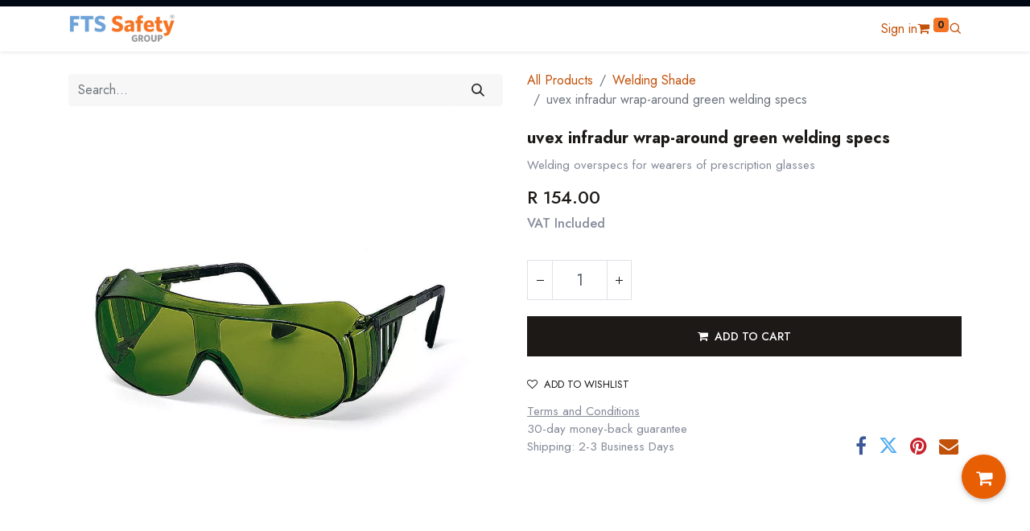

--- FILE ---
content_type: text/html; charset=utf-8
request_url: https://ftssafety.co.za/shop/9162044-uvex-infradur-wrap-around-green-welding-specs-53398?category=49
body_size: 14063
content:

        

    
<!DOCTYPE html>
        
        
<html lang="en-US" data-website-id="1" data-main-object="product.template(53398,)" data-add2cart-redirect="1">
    <head>
        <meta charset="utf-8"/>
        <meta http-equiv="X-UA-Compatible" content="IE=edge,chrome=1"/>
        <meta name="viewport" content="width=device-width, initial-scale=1"/>
        <meta name="generator" content="Odoo"/>
        <meta name="description" content="Shop the Uvex Infradur Wrap-Around Green Spectacle with FTS Safety. Same day collection or dispatch on stock items. Delivery throughout South Africa"/>
        <meta name="keywords" content="uvex infradur, wrap-around green spectacle, safety spec, green shade"/>
            
        <meta property="og:type" content="website"/>
        <meta property="og:title" content="uvex infradur wrap-around green welding specs from FTS Safety"/>
        <meta property="og:site_name" content="FTS Safety"/>
        <meta property="og:url" content="https://ftssafety.co.za/shop/9162044-uvex-infradur-wrap-around-green-welding-specs-53398"/>
        <meta property="og:image" content="https://ftssafety.co.za/web/image/product.product/40274/image_1024/%5B9162044%5D%20uvex%20infradur%20wrap-around%20green%20welding%20specs?unique=5923f47"/>
        <meta property="og:description" content="Shop the Uvex Infradur Wrap-Around Green Spectacle with FTS Safety. Same day collection or dispatch on stock items. Delivery throughout South Africa"/>
            
        <meta name="twitter:card" content="summary_large_image"/>
        <meta name="twitter:title" content="uvex infradur wrap-around green welding specs from FTS Safety"/>
        <meta name="twitter:image" content="https://ftssafety.co.za/web/image/product.product/40274/image_1024/%5B9162044%5D%20uvex%20infradur%20wrap-around%20green%20welding%20specs?unique=5923f47"/>
        <meta name="twitter:description" content="Shop the Uvex Infradur Wrap-Around Green Spectacle with FTS Safety. Same day collection or dispatch on stock items. Delivery throughout South Africa"/>
        
        <link rel="canonical" href="https://ftssafety.co.za/shop/9162044-uvex-infradur-wrap-around-green-welding-specs-53398"/>
        
        <link rel="preconnect" href="https://fonts.gstatic.com/" crossorigin=""/>
        <title>uvex infradur wrap-around green welding specs from FTS Safety</title>
        <link type="image/x-icon" rel="shortcut icon" href="/web/image/website/1/favicon?unique=5552c42"/>
        <link rel="preload" href="/web/static/src/libs/fontawesome/fonts/fontawesome-webfont.woff2?v=4.7.0" as="font" crossorigin=""/>
        <link type="text/css" rel="stylesheet" href="/web/assets/2096977-b0d9ac2/1/web.assets_frontend.min.css" data-asset-bundle="web.assets_frontend" data-asset-version="b0d9ac2"/>
        <script id="web.layout.odooscript" type="8b6d6166b3387ebdf991993a-text/javascript">
            var odoo = {
                csrf_token: "d239ec3546609f9983d07d89a51245ef7f6df424o1800545491",
                debug: "",
            };
        </script>
        <script type="8b6d6166b3387ebdf991993a-text/javascript">
            odoo.__session_info__ = {"is_admin": false, "is_system": false, "is_website_user": true, "user_id": false, "is_frontend": true, "profile_session": null, "profile_collectors": null, "profile_params": null, "show_effect": true, "bundle_params": {"lang": "en_US", "website_id": 1}, "translationURL": "/website/translations", "cache_hashes": {"translations": "380ac6d25567084ea6d61de1b5165272e7f49d4c"}, "geoip_country_code": "US", "geoip_phone_code": 1, "lang_url_code": "en"};
            if (!/(^|;\s)tz=/.test(document.cookie)) {
                const userTZ = Intl.DateTimeFormat().resolvedOptions().timeZone;
                document.cookie = `tz=${userTZ}; path=/`;
            }
        </script>
        <script defer="defer" type="8b6d6166b3387ebdf991993a-text/javascript" src="/web/assets/1617586-4a1963a/1/web.assets_frontend_minimal.min.js" data-asset-bundle="web.assets_frontend_minimal" data-asset-version="4a1963a"></script>
        <script defer="defer" type="8b6d6166b3387ebdf991993a-text/javascript" data-src="/web/assets/2096409-ef6cf74/1/web.assets_frontend_lazy.min.js" data-asset-bundle="web.assets_frontend_lazy" data-asset-version="ef6cf74"></script>
        
        <script defer data-domain="ftssafety.co.za" src="https://plausible.io/js/script.js" type="8b6d6166b3387ebdf991993a-text/javascript"></script><!-- Google tag (gtag.js) -->
<script async src="https://www.googletagmanager.com/gtag/js?id=G-D3ES3D6L3M" type="8b6d6166b3387ebdf991993a-text/javascript"></script>
<script type="8b6d6166b3387ebdf991993a-text/javascript">
  window.dataLayer = window.dataLayer || [];
  function gtag(){dataLayer.push(arguments);}
  gtag('js', new Date());

  gtag('config', 'G-D3ES3D6L3M');
</script>
    </head>
            
            <script type="8b6d6166b3387ebdf991993a-text/javascript">(function(w,d,s,l,i){w[l]=w[l]||[];w[l].push({'gtm.start':
                new Date().getTime(),event:'gtm.js'});var f=d.getElementsByTagName(s)[0],
                j=d.createElement(s),dl=l!='dataLayer'?'&l='+l:'';j.async=true;j.src=
                'https://www.googletagmanager.com/gtm.js?id='+i+dl;f.parentNode.insertBefore(j,f);
                })(window,document,'script','dataLayer','GTM-PFNTX6H');</script>
             
    <body>
        <div id="wrapwrap" class=" as_product_detail  as-product-detail   " data-pwa="0">
            
            <div class="offcanvas offcanvas-end header-search-offcanvas" tabindex="-1" id="header_search_header" aria-labelledby="header_search_header_label">
                <div class="offcanvas-header">
                    <h5 class="offcanvas-title" id="header_search_header_label"><i class="asi asi-search"></i> Search</h5>
                    <button type="button" class="btn-close text-reset" data-bs-dismiss="offcanvas" aria-label="Close"></button>
                </div>
                <div class="offcanvas-body">
    <form method="get" class="o_searchbar_form o_wait_lazy_js s_searchbar_input o_wsale_products_searchbar_form" action="/shop" data-snippet="s_searchbar_input">
            <div role="search" class="input-group  ">
        <input type="search" name="search" class="search-query form-control oe_search_box None" placeholder="Search..." value="" data-search-type="as_advance_search" data-limit="100" data-display-image="true" data-display-description="true" data-display-extra-link="true" data-display-detail="true" data-order-by="name asc"/>
        <button type="submit" aria-label="Search" title="Search" class="btn oe_search_button btn-primary">
            <i class="oi oi-search"></i>
        </button>
    </div>

            <input name="order" type="hidden" class="o_search_order_by" value="name asc"/>
            

        
        </form>
                </div>
            </div>
            <div class="mobile-header-12 d-lg-none">
                <ul class="nav">
                    
                    <li class="ht-home">
                        <a class="hm-icon" href="/">
                            <i class="asi asi-home"></i>
                        </a>
                    </li>
                    
                    <li class="ht-search">
                        <a class="hm-icon hm-icon-search" data-bs-toggle="offcanvas" href="#header_search_header" role="button" aria-controls="header_search_header">
                            <i class="asi asi-search"></i>
                        </a>
                    </li>
                    
                    <li class="ht-order">
                        <a class="hm-icon" href="/my/orders">
                            <i class="asi asi-package"></i>
                        </a>
                    </li>
        
            <li class="o_wsale_my_wish d-none  o_wsale_my_wish_hide_empty">
                <a href="/shop/wishlist" class="hm-icon hm-icon-wishlist">
                    <i class="fa fa-1x fa-heart"></i>
                    <sup class="my_wish_quantity o_animate_blink badge text-bg-primary">0</sup>
                </a>
            </li>
        
                    <li class=" o_no_autohide_item">
                <a href="/web/login" class="hm-icon hm-icon-user ">Sign in</a>
            </li>
                     
        
        
                </ul>
            </div>
                <header id="top" data-anchor="true" data-name="Header" class="  as-main-header o_hoverable_dropdown">
                    
            
            <div class="header-top oe_structure oe_structure_solo" id="as_header_option_12">
                <section class="s_text_block pt4 pb4 o_cc o_cc3" data-snippet="s_text_block" data-name="Text">
                    <div class="container">
                        <div class="row align-items-center">
                            <div class="col-lg d-none d-lg-block o_colored_level pb0">
                                <small>
                                    </small></div>
                            <div class="col-md-auto d-none d-md-flex me-auto ms-lg-auto o_colored_level">
                                
                            </div>
                            <div class="col-md-auto ms-auto ms-lg-0">
                                <div class="o_not_editable d-flex">
                                    
        <div class="o_pricelist_dropdown dropdown d-none">

            <a role="button" href="#" data-bs-toggle="dropdown" class="dropdown-toggle btn btn-light">
                FTS Safety Website Pricelist
            </a>
            <div class="dropdown-menu" role="menu">
            </div>
        </div>
                                    
                                </div>
                            </div>
                        </div>
                    </div>
                </section>
            </div>
            
            <nav data-name="Navbar" class="navbar navbar-expand-lg navbar-light o_colored_level o_cc  as-header-navbar shadow-sm">
                <div id="top_menu_container" class="container justify-content-start justify-content-lg-between">
                    <div class="hm-toggle d-lg-none">
                        
    <button type="button" data-bs-toggle="collapse" data-bs-target="#top_menu_collapse" class="navbar-toggler ms-auto">
<span class="navbar-toggler-icon o_not_editable"></span>
</button>
                    </div>

                    
    <a href="/" class="navbar-brand logo me-lg-4 mx-auto">
            
            <span role="img" aria-label="Logo of FTS Safety" title="FTS Safety"><img src="/web/image/website/1/logo/FTS%20Safety?unique=5552c42" class="img img-fluid" width="95" height="40" alt="FTS Safety" loading="lazy"/></span>
        </a>
    

                    
                    <div id="top_menu_collapse" class="collapse navbar-collapse order-last order-lg-0">
    <ul id="top_menu" class="nav navbar-nav o_menu_loading flex-grow-1">
        
                            
    <li class="nav-item">
                <a role="menuitem" href="/" style="background-color:;color:" class="nav-link ">
                    <span>Home</span>
                </a>
            </li>
    <li class="nav-item dropdown  position-static">
                <a data-bs-toggle="dropdown" href="#" class="nav-link dropdown-toggle o_mega_menu_toggle" style="background-color:;color:">
                    <span>Safety Products</span>
                </a>
                    <div data-name="Mega Menu" class="dropdown-menu o_mega_menu o_no_parent_editor dropdown-menu-start">

<section class="s_mega_menu_odoo_menu pt16 o_colored_level o_cc o_cc1" style="background-image: none;">
<div class="container">
<div class="row">
<div class="col-md-6 col-lg pt16 pb24 o_colored_level">
<h4 class="text-uppercase h5 fw-bold mt-0">Workwear</h4>
<div class="s_hr text-start pt4 pb16 text-o-color-3" data-name="Separator">
<hr class="w-100 mx-auto" style="border-top-width: 2px; border-top-style: solid;">
</div>
<nav class="nav flex-column">
<a href="/shop/category/workwear-7" class="nav-link px-0" data-name="Menu Item" data-bs-original-title="" title="">Conti Suits</a>
<a href="/shop/category/workwear-technical-workwear-9" class="nav-link px-0" data-name="Menu Item" data-bs-original-title="" title="">D59 Flame/Acid</a>
<a href="/shop/category/workwear-hi-viz-10" class="nav-link px-0" data-name="Menu Item" data-bs-original-title="" title="">Hi Viz</a>
<a href="/shop/category/workwear-premium-workwear-153" class="nav-link px-0" data-name="Menu Item" data-bs-original-title="" title="">Premium Workwear</a>
<a href="/shop/category/workwear-rainwear-13" class="nav-link px-0" data-name="Menu Item" data-bs-original-title="" title="">Rainwear</a> 
</nav>
</div>
<div class="col-md-6 col-lg pt16 pb24 o_colored_level">
<h4 class="text-uppercase h5 fw-bold mt-0">Footwear</h4>
<div class="s_hr text-start pt4 pb16 text-o-color-1" data-name="Separator">
<hr class="w-100 mx-auto" style="border-top-width: 2px; border-top-style: solid;">
</div>
<nav class="nav flex-column">
<a href="/shop/category/safety-footwear-safety-boots-4" class="nav-link px-0" data-name="Menu Item" data-bs-original-title="" title="">Safety Boots</a>
<a href="/shop/category/safety-footwear-safety-shoes-3" class="nav-link px-0" data-name="Menu Item" data-bs-original-title="" title="">Safety Shoes</a>
<a href="/shop/category/safety-footwear-ladies-footwear-39" class="nav-link px-0" data-name="Menu Item" data-bs-original-title="" title="">Ladies Safety Boots</a><a href="/shop/category/safety-footwear-gumboots-5" class="nav-link px-0" data-name="Menu Item" data-bs-original-title="" title="">Gumboots</a>
</nav>
</div>
<div class="col-md-6 col-lg pt16 pb24 o_colored_level">
<h4 class="text-uppercase h5 fw-bold mt-0">PPE</h4>
<div class="s_hr text-start pt4 pb16 text-o-color-2" data-name="Separator">
<hr class="w-100 mx-auto" style="border-top-width: 2px; border-top-style: solid;">
</div>
<nav class="nav flex-column">
<a href="/shop/category/gloves-17" class="nav-link px-0" data-name="Menu Item" data-bs-original-title="" title="">Gloves</a>
<a href="/shop/category/eye-protection-23" class="nav-link px-0" data-name="Menu Item" data-bs-original-title="" title="">Eyewear</a>
<a href="/shop/category/hard-hats-28" class="nav-link px-0" data-name="Menu Item" data-bs-original-title="" title="">Hard Hats</a>
<a href="/shop/category/hearing-37" class="nav-link px-0" data-name="Menu Item" data-bs-original-title="" title="">Hearing</a>
<a href="/shop/category/respiratory-27" class="nav-link px-0" data-name="Menu Item" data-bs-original-title="" title="">Respiratory</a><a href="/shop/category/hazchem-159" class="nav-link px-0" data-name="Menu Item" data-bs-original-title="" title="">HazChem</a>
</nav>
</div>
<div class="col-md-6 col-lg pt16 pb24 o_colored_level">
<h4 class="text-uppercase h5 fw-bold mt-0">WoRKPLACE</h4>
<div class="s_hr text-start pt4 pb16 text-o-color-5" data-name="Separator">
<hr class="w-100 mx-auto" style="border-top-width: 2px; border-top-style: solid;">
</div>
<nav class="nav flex-column">
<a href="/shop/category/equipment-fall-arrest-35" class="nav-link px-0" data-name="Menu Item" data-bs-original-title="" title="">Fall Arrest</a>
<a href="/shop/category/equipment-signage-33" class="nav-link px-0" data-name="Menu Item" data-bs-original-title="" title="">Signage</a>
<a href="/shop/category/equipment-first-aid-31" class="nav-link px-0" data-name="Menu Item" data-bs-original-title="" title="">First Aid Boxes</a>
<a href="/shop/category/equipment-fire-extinguishers-30" class="nav-link px-0" data-name="Menu Item" data-bs-original-title="" title="">Fire Extinguishers</a>
</nav>
</div>
</div>
</div>
<div class="container-fluid border-top s_mega_menu_odoo_menu_footer">
<div class="row">
<div class="col-12 pt8 pb8 o_colored_level">
<div class="s_social_media o_not_editable text-center" data-snippet="s_social_media" data-name="Social Media" contenteditable="false">
<h5 class="s_social_media_title d-none" data-gramm="false" wt-ignore-input="true">Follow us</h5>
<a target="_blank" href="/website/social/facebook" class="s_social_media_facebook"><i class="fa rounded-circle shadow-sm fa-facebook o_editable_media"></i></a>
<a target="_blank" href="/website/social/linkedin" class="s_social_media_linkedin"><i class="fa rounded-circle shadow-sm fa-linkedin o_editable_media"></i></a>
<a target="_blank" href="/website/social/youtube" class="s_social_media_youtube"><i class="fa rounded-circle shadow-sm fa-youtube o_editable_media"></i></a>
<a target="_blank" href="/website/social/instagram" class="s_social_media_instagram"><i class="fa rounded-circle shadow-sm fa-instagram o_editable_media"></i></a>
</div>
</div>
</div>
</div>
</section></div>

            </li>
    <li class="nav-item dropdown  ">
                <a data-bs-toggle="dropdown" href="#" class="nav-link dropdown-toggle " style="background-color:;color:">
                    <span class="fa "></span>
                    <span>Safety Training</span>
                </a>
                    <ul class="dropdown-menu" role="menu">
    <li class="">
                <a role="menuitem" href="/safety-training/course-overview" style="background-color:;color:" class="dropdown-item ">
                    <span>All Courses</span>
                </a>
            </li>
    <li class="">
                <a role="menuitem" href="/event" style="background-color:;color:" class="dropdown-item ">
                    <span>Public Classes</span>
                </a>
            </li>
    <li class="">
                <a role="menuitem" href="https://ftssafety.co.za/safety-training/basic-first-aid-cpr-training" style="background-color:;color:" class="dropdown-item ">
                    <span>First Aid Courses</span>
                </a>
            </li>
    <li class="">
                <a role="menuitem" href="https://ftssafety.co.za/safety-training/she-representative-training-course" style="background-color:;color:" class="dropdown-item ">
                    <span>SHE Rep Course</span>
                </a>
            </li>
    <li class="">
                <a role="menuitem" href="https://ftssafety.co.za/safety-training/fire-prevention-training-course" style="background-color:;color:" class="dropdown-item ">
                    <span>Fire Prevention Course</span>
                </a>
            </li>
    <li class="">
                <a role="menuitem" href="/safety-training/working-at-heights-training-course" style="background-color:;color:" class="dropdown-item ">
                    <span>Working at Heights Course</span>
                </a>
            </li>
    <li class="">
                <a role="menuitem" href="/safety-training/scaffold-training" style="background-color:;color:" class="dropdown-item ">
                    <span>Scaffold Course</span>
                </a>
            </li>
    <li class="">
                <a role="menuitem" href="/safety-training/health-safety-legislation-training-course" style="background-color:;color:" class="dropdown-item ">
                    <span>Legal Liabilities Course</span>
                </a>
            </li>
    <li class="">
                <a role="menuitem" href="/safety-training/book-confined-spaces-training" style="background-color:;color:" class="dropdown-item ">
                    <span>Confined Spaces Course</span>
                </a>
            </li>
    <li class="">
                <a role="menuitem" href="/safety-training/incident-investigation-training-course" style="background-color:;color:" class="dropdown-item ">
                    <span>Incident Investigator Course</span>
                </a>
            </li>
    <li class="">
                <a role="menuitem" href="/safety-training/hazard-identification-and-risk-assessment-course" style="background-color:;color:" class="dropdown-item ">
                    <span>HIRA Course</span>
                </a>
            </li>
    <li class="">
                <a role="menuitem" href="/occupational-certificate-diesel-bowser-operator-course" style="background-color:;color:" class="dropdown-item ">
                    <span>Occupational Certificate: Diesel Bowser Operator Course</span>
                </a>
            </li>
    <li class="">
                <a role="menuitem" href="https://ftssafety.co.za/safety-training/rope-access-equipment-rigging" style="background-color:;color:" class="dropdown-item ">
                    <span>Rope Access Equipment &amp; Rigging  Training Course</span>
                </a>
            </li>
    <li class="">
                <a role="menuitem" href="https://ftssafety.co.za/safety-training/select-equipment-andrig-ropes-for-rope-accessprojects" style="background-color:;color:" class="dropdown-item ">
                    <span>Ropes for rope access projects Training Course</span>
                </a>
            </li>
    <li class="">
                <a role="menuitem" href="https://ftssafety.co.za/safety-training/conduct-advanced-grader-operations" style="background-color:;color:" class="dropdown-item ">
                    <span>Conduct Advanced Grader Operations Training Course</span>
                </a>
            </li>
                    </ul>

            </li>
    <li class="nav-item dropdown  ">
                <a data-bs-toggle="dropdown" href="#" class="nav-link dropdown-toggle " style="background-color:;color:">
                    <span>Safety Management</span>
                </a>
                    <ul class="dropdown-menu" role="menu">
    <li class="">
                <a role="menuitem" href="/safety-consulting/safety-management" style="background-color:;color:" class="dropdown-item ">
                    <span>Safety Management</span>
                </a>
            </li>
    <li class="">
                <a role="menuitem" href="/safety-consulting/safety-file-program" style="background-color:;color:" class="dropdown-item ">
                    <span>Safety File Program</span>
                </a>
            </li>
    <li class="">
                <a role="menuitem" href="/safety-file-deal" style="background-color:;color:" class="dropdown-item ">
                    <span>Safety File Deals</span>
                </a>
            </li>
    <li class="">
                <a role="menuitem" href="/safety-consulting/safety-file-software" style="background-color:;color:" class="dropdown-item ">
                    <span>Safety File Software</span>
                </a>
            </li>
    <li class="">
                <a role="menuitem" href="/safety-consulting/safety-officer-placements" style="background-color:;color:" class="dropdown-item ">
                    <span>Safety Officer Placement</span>
                </a>
            </li>
    <li class="">
                <a role="menuitem" href="/download-safety-file-documents" style="background-color:;color:" class="dropdown-item ">
                    <span>Download Safety File Documents</span>
                </a>
            </li>
                    </ul>

            </li>
    <li class="nav-item">
                <a role="menuitem" href="/about-fts" style="background-color:;color:" class="nav-link ">
                    <span>About us</span>
                </a>
            </li>
                        
    </ul>
                    </div>
                    <div class="header-end">
                        <ul class="nav align-items-center">
                             <li class=" o_no_autohide_item">
                <a href="/web/login" class="hm-icon hm-icon-user ">Sign in</a>
            </li>
                             
        
        
                            
        
            <li class="o_wsale_my_wish d-none  o_wsale_my_wish_hide_empty">
                <a href="/shop/wishlist" class="hm-icon hm-icon-wishlist">
                    <i class="fa fa-1x fa-heart"></i>
                    <sup class="my_wish_quantity o_animate_blink badge text-bg-primary">0</sup>
                </a>
            </li>
        
                            
                <li class=" divider d-none"></li> 
                <li class="o_wsale_my_cart align-self-md-start  ">
                    <a href="/shop/cart" class="hm-icon hm-icon-cart as_mini_cart">
                        <i class="fa fa-shopping-cart"></i>
                        <sup class="my_cart_quantity badge text-bg-primary" data-order-id="">0</sup>
                    </a>
                </li>
            
                            
                            <li class="hm-search">
                                <a class="hm-icon hm-icon-search" data-bs-toggle="offcanvas" href="#header_search_header" role="button" aria-controls="header_search_header">
                                    <i class="asi asi-search"></i>
                                </a>
                            </li>
                        </ul>
                    </div>
                </div>
            </nav>
        
        </header>
                <main>
                    
            <div itemscope="itemscope" itemtype="http://schema.org/Product" id="wrap" class="js_sale o_wsale_product_page">
                <div class="oe_structure oe_empty oe_structure_not_nearest" id="oe_structure_website_sale_product_1" data-editor-message="DROP BUILDING BLOCKS HERE TO MAKE THEM AVAILABLE ACROSS ALL PRODUCTS"></div><section id="product_detail" class="container py-4 oe_website_sale " data-view-track="1" data-product-tracking-info="{&#34;item_id&#34;: &#34;6009705659685&#34;, &#34;item_name&#34;: &#34;[9162044] uvex infradur wrap-around green welding specs&#34;, &#34;item_category&#34;: &#34;Eye Protection&#34;, &#34;currency&#34;: &#34;ZAR&#34;, &#34;price&#34;: 154.0}">
                    <div class="row align-items-center">
                        <div class="col-lg-6 d-flex align-items-center">
                            <div class="d-flex justify-content-between w-100">
    <form method="get" class="o_searchbar_form o_wait_lazy_js s_searchbar_input o_wsale_products_searchbar_form me-auto flex-grow-1 mb-2 mb-lg-0" action="/shop/category/eye-protection-welding-shade-49?category=49" data-snippet="s_searchbar_input">
            <div role="search" class="input-group me-sm-2">
        <input type="search" name="search" class="search-query form-control oe_search_box border-0 text-bg-light" placeholder="Search..." data-search-type="products" data-limit="5" data-display-image="true" data-display-description="true" data-display-extra-link="true" data-display-detail="true" data-order-by="name asc"/>
        <button type="submit" aria-label="Search" title="Search" class="btn oe_search_button btn btn-light">
            <i class="oi oi-search"></i>
        </button>
    </div>

            <input name="order" type="hidden" class="o_search_order_by" value="name asc"/>
            
        
        </form>
        <div class="o_pricelist_dropdown dropdown d-none">

            <a role="button" href="#" data-bs-toggle="dropdown" class="dropdown-toggle btn btn-light">
                FTS Safety Website Pricelist
            </a>
            <div class="dropdown-menu" role="menu">
            </div>
        </div>
                            </div>
                        </div>
                        <div class="col-lg-6 d-flex align-items-center">
                            <ol class="breadcrumb p-0 mb-2 m-lg-0">
                                <li class="breadcrumb-item o_not_editable">
                                    <a href="/shop">All Products</a>
                                </li>
                                <li class="breadcrumb-item">
                                    <a href="/shop/category/eye-protection-welding-shade-49">Welding Shade</a>
                                </li>
                                <li class="breadcrumb-item active">
                                    <span>uvex infradur wrap-around green welding specs</span>
                                </li>
                            </ol>
                        </div>
                    </div>
                    <div class="row" id="product_detail_main" data-name="Product Page" data-image_width="50_pc" data-image_layout="carousel">
                        <div class="col-lg-6 mt-lg-4 o_wsale_product_images position-relative">
        <div id="o-carousel-product" class="carousel slide position-sticky mb-3 overflow-hidden o_carousel_product_left_indicators d-flex" data-bs-ride="carousel" data-bs-interval="0" data-name="Product Carousel">
        <div class="o_carousel_product_indicators ">
        </div>
            <div class="o_carousel_product_outer carousel-outer position-relative flex-grow-1">
                <div class="carousel-inner h-100">
                        <div class="carousel-item h-100 active">
        <div class="d-flex align-items-center justify-content-center h-100 oe_unmovable"><img src="/web/image/product.product/40274/image_1024/%5B9162044%5D%20uvex%20infradur%20wrap-around%20green%20welding%20specs?unique=a8e83ba" class="img img-fluid oe_unmovable product_detail_img mh-100" alt="uvex infradur wrap-around green welding specs" loading="lazy"/></div>
                        </div>
                </div>
            </div>
        </div>
                        </div>
                        <div id="product_details" class="col-lg-6 mt-md-4">
                            <h1 itemprop="name">uvex infradur wrap-around green welding specs</h1>
                            <span itemprop="url" style="display:none;">https://ftssafety.co.za/shop/9162044-uvex-infradur-wrap-around-green-welding-specs-53398</span>
                            <span itemprop="image" style="display:none;">https://ftssafety.co.za/web/image/product.template/53398/image_1920?unique=a8e83ba</span>
                            <p class="text-muted my-2" placeholder="A short description that will also appear on documents.">Welding overspecs for wearers of prescription glasses</p>
                            <form action="/shop/cart/update" method="POST">
                                <input type="hidden" name="csrf_token" value="d239ec3546609f9983d07d89a51245ef7f6df424o1800545491"/>
                                <div class="js_product js_main_product mb-3">
                                    <div>
        <div itemprop="offers" itemscope="itemscope" itemtype="http://schema.org/Offer" class="product_price mt-2 mb-3 d-inline-block">
            <h3 class="css_editable_mode_hidden">
                <span class="oe_price" style="white-space: nowrap;" data-oe-type="monetary" data-oe-expression="combination_info[&#39;price&#39;]">R <span class="oe_currency_value">154.00</span></span>
                <span itemprop="price" style="display:none;">154.0</span>
                <span itemprop="priceCurrency" style="display:none;">ZAR</span>
                <span style="text-decoration: line-through; white-space: nowrap;" itemprop="listPrice" class="text-danger oe_default_price ms-1 h5 d-none" data-oe-type="monetary" data-oe-expression="combination_info[&#39;list_price&#39;]">R <span class="oe_currency_value">154.00</span></span>
        <span class="h6 text-muted">
            VAT Included
        </span>
            </h3>
            <h3 class="css_non_editable_mode_hidden decimal_precision" data-precision="2">
                <span>R <span class="oe_currency_value">133.91</span></span>
        <span class="h6 text-muted">
            VAT Included
        </span>
            </h3>
        </div>
        <div id="product_unavailable" class="d-none">
            <h3 class="fst-italic">Not Available For Sale</h3>
        </div>
                                    </div>
                                    
                                        <input type="hidden" class="product_id" name="product_id" value="40274"/>
                                        <input type="hidden" class="product_template_id" name="product_template_id" value="53398"/>
                                        <input type="hidden" class="product_category_id" name="product_category_id" value="49"/>
                                            <ul class="d-none js_add_cart_variants mb-0" data-attribute_exclusions="{&#39;exclusions: []&#39;}"></ul>
                                    
                                    <p class="css_not_available_msg alert alert-warning">This combination does not exist.</p>
                                    <div id="o_wsale_cta_wrapper" class="d-flex flex-wrap align-items-center">
        <div contenteditable="false" class="css_quantity input-group d-inline-flex me-2 mb-2 align-middle input-group-lg">
            <a class="btn btn-link js_add_cart_json" aria-label="Remove one" title="Remove one" href="#">
                <i class="fa fa-minus"></i>
            </a>
            <input type="text" class="form-control quantity text-center" data-min="1" name="add_qty" value="1"/>
            <a class="btn btn-link float_left js_add_cart_json" aria-label="Add one" title="Add one" href="#">
                <i class="fa fa-plus"></i>
            </a>
        </div>
                                        <div id="add_to_cart_wrap" class="d-inline-flex align-items-center mb-2 me-auto">
                                            <a data-animation-selector=".o_wsale_product_images" role="button" id="add_to_cart" href="#" class="btn btn-primary js_check_product a-submit flex-grow-1 btn-lg">
                                                <i class="fa fa-shopping-cart me-2"></i>
                                                <span style="font-weight: bold">ADD TO CART</span>
                                            </a>
                                        </div>
                                        <div id="product_option_block" class="d-flex flex-wrap w-100">
            
                <button type="button" role="button" class="btn btn-link px-0 pe-3 o_add_wishlist_dyn" data-action="o_wishlist" title="Add to wishlist" data-product-template-id="53398" data-product-product-id="40274"><i class="fa fa-heart-o me-2" role="img" aria-label="Add to wishlist"></i>Add to wishlist</button>
            </div>
                                    </div>
      <div class="availability_messages o_not_editable"></div>
                                    <div id="contact_us_wrapper" class="d-none oe_structure oe_structure_solo ">
                                        <section class="s_text_block" data-snippet="s_text_block" data-name="Text">
                                            <div class="container">
                                                <a class="btn btn-primary btn_cta" href="/contactus">Contact Us
                                                </a>
                                            </div>
                                        </section>
                                    </div>
                                </div>
                            </form>
                            <div id="product_attributes_simple">
                                <table class="table table-sm text-muted d-none">
                                </table>
                            </div>
                            <div id="o_product_terms_and_share" class="d-flex justify-content-between flex-column flex-md-row align-items-md-end mb-3">
            <p class="text-muted mb-0">
                <a href="/terms" class="text-muted"><u>Terms and Conditions</u></a><br/>
                30-day money-back guarantee<br/>
                Shipping: 2-3 Business Days
            </p>
            <div class="h4 mt-3 mb-0 d-flex justify-content-md-end flex-shrink-0" contenteditable="false">
    <div data-snippet="s_share" class="s_share text-start text-lg-end">
        <a href="https://www.facebook.com/sharer/sharer.php?u={url}" target="_blank" class="s_share_facebook mx-1 my-0">
            <i class="fa fa-facebook "></i>
        </a>
        <a href="https://twitter.com/intent/tweet?text={title}&amp;url={url}" target="_blank" class="s_share_twitter mx-1 my-0">
            <i class="fa fa-twitter "></i>
        </a>
        <a href="https://pinterest.com/pin/create/button/?url={url}&amp;media={media}&amp;description={title}" target="_blank" class="s_share_pinterest mx-1 my-0">
            <i class="fa fa-pinterest "></i>
        </a>
        <a href="/cdn-cgi/l/email-protection#66590409021f5b1d13140a1b40070b165d1513040c0305125b1d120f120a031b" class="s_share_email mx-1 my-0">
            <i class="fa fa-envelope "></i>
        </a>
    </div>
            </div>
                            </div>
          <input id="wsale_user_email" type="hidden" value="SimjoNxele@gmail.com"/>
                        </div>
                    </div>
                </section>
                <div itemprop="description" class="oe_structure oe_empty mt16" id="product_full_description"><section class="s_text_block pt32 pb32" data-name="Text block" data-snippet="s_text_block">
        <div class="container">
            <div class="row">
                <div class="col-lg-12 pt32 pb32">
                    <p style="margin-right: 0px; margin-bottom: 1em; margin-left: 0px; line-height: 1.4;"> Applications</p><ul style=""><li style="">automotive industry</li><li style="">metal-work industry</li><li style="">packaging</li></ul>
                </div>
            </div>
        </div>
    </section></div>
                <div class="oe_structure oe_empty oe_structure_not_nearest mt16" id="oe_structure_website_sale_product_2" data-editor-message="DROP BUILDING BLOCKS HERE TO MAKE THEM AVAILABLE ACROSS ALL PRODUCTS"></div></div>
        
                </main>
                <footer id="bottom" data-anchor="true" data-name="Footer" class="o_footer o_colored_level o_cc  o_footer_slideout">
                    <div id="footer" class="oe_structure oe_structure_solo">
<section class="s_text_block pt40 pb16" data-snippet="s_text_block" data-name="Text" style="background-image: none;">
<div class="container">
<div class="row">
<div class="col-lg-2 pt24 pb24 o_colored_level">
<h5 class="mb-3">Useful Links</h5>
<ul class="list-unstyled">
<li><a href="/" data-bs-original-title="" title="">Home</a></li>
<li><a href="/about-fts" data-bs-original-title="" title="">About us</a></li>
<li><a href="/product-range" data-bs-original-title="" title="">Products</a></li><li><a href="/consulting-contacts">Consulting</a></li>
<li><a href="/safety-training/course-overview" data-bs-original-title="" title="">Training</a><br/></li><li><a href="/blog" data-bs-original-title="" title="">Blog - Safety Resource&nbsp;</a></li>
<li><a href="/privacy-policy" data-bs-original-title="" title="">Legal</a></li>
<li><a href="/contactus" data-bs-original-title="" title="">Contact us</a></li>
</ul>
</div>
<div class="col-lg-5 pt24 pb24 o_colored_level">
<h5 class="mb-3">About us</h5>
<p>
<span style="font-size:11.0pt">FTS
Safety Group is a dedicated team of safety enthusiasts striving to foster a
culture of safety in homes, schools, businesses, and beyond. We provide
top-tier safety equipment, expert consulting services, and SETA-accredited, F2F and&nbsp;online courses, ensuring compliance with the OHS Act v85 of 1993. More than a
service provider, we're your friendly safety partner, offering comprehensive
solutions through our user-friendly ecommerce platform. We're
committed to making safety simple, accessible, and a part of your lifestyle.
</span>
<br/></p>
</div>
<div id="connect" class="col-lg-4 offset-lg-1 pt24 pb24 o_colored_level">
<h5 class="mb-3">Connect with us</h5>
<ul class="list-unstyled">
<li><i class="fa fa-comment fa-fw me-2"></i><a href="/contactus">Contact us</a></li>
<li><i class="fa fa-envelope fa-fw me-2"></i><a href="/cdn-cgi/l/email-protection#a4cdcac2cbe4c2d0d7d7c5c2c1d0dd8ac7cb8adec5"><span class="__cf_email__" data-cfemail="89e0e7efe6c9effdfafae8efecfdf0a7eae6a7f3e8">[email&#160;protected]</span></a></li>
<li><i class="fa fa-phone fa-fw me-2"></i><span class="o_force_ltr"><a href="tel:+27315691555">+27315691555</a></span></li>
</ul><div class="s_social_media o_not_editable text-center" data-snippet="s_social_media" data-name="Social Media">
<h4 class="s_social_media_title d-none o_default_snippet_text" data-gramm="false" wt-ignore-input="true">Social Media</h4>
<a href="/website/social/facebook" class="s_social_media_facebook" target="_blank">
<i class="fa fa-facebook rounded-empty-circle shadow-sm o_editable_media"></i>
</a>
<a href="/website/social/twitter" class="s_social_media_twitter" target="_blank">
<i class="fa fa-twitter rounded-empty-circle shadow-sm o_editable_media"></i>
</a>
<a href="/website/social/linkedin" class="s_social_media_linkedin" target="_blank">
<i class="fa fa-linkedin rounded-empty-circle shadow-sm o_editable_media"></i>
</a>
<a href="/website/social/youtube" class="s_social_media_youtube" target="_blank">
<i class="fa fa-youtube rounded-empty-circle shadow-sm o_editable_media"></i>
</a>
<a href="/website/social/instagram" class="s_social_media_instagram" target="_blank">
<i class="fa fa-instagram rounded-empty-circle shadow-sm o_editable_media"></i>
</a>
<a href="https://api.whatsapp.com/send?phone=27824560000&amp;text=Hi%2C%20I%20need%20some%20info" class="s_social_media_whatsapp" target="_blank">
<i class="fa fa-whatsapp rounded-empty-circle shadow-sm o_editable_media"></i>
</a>
<a href="https://www.threads.net/@ftssafety+rVmlUWX36rUJeUl1aLecCSo8gNT5CE5jbbU8tbsnhBHQtnJU+6i6l/oQdPE59whQz8/N1GZVMT8y9MvK1ceWVH1MBYOs7bMNShLUizOVDd7KkIDaT5qz+kcxNbe51bm9LUCWRbTpJhSv5AQmoIBtt7eK4l0rVSKaQeALg/5Rsaft7UlRTP0Abiu0piZz8gR+8JOCAs5RNruEarusOzbtPUeE2jdF/1C6Y7mXmJedYQ/LvtusEXadaWFJWPEaxSu8bfD2J6zhyZD1Hn3ZfO6m73bX4pORgLhXUVb5FnQMk90A3gSpI3lq7QPCFjgPa9T66tElXUt0+pqIS27f3Lp8T2Te+R9YZwzJCD1/[base64]/5RjVHCGFa80faqPT30q/8AY0gJV5KTY/WAp/BD4xfsLYW2uYwpNKbcGfskyq6VdyV6jzv4wkqnTZylTjsnUZZyWmWjZbbgsR/TvgMUGG5st2pOU9bFExJMFVPJCGJxRupjkFnijv4eGiiiQbQF2ArpLOCwtmlI+OC9jv2uT8HKE5sNxyZtCMMVV0F5pH/jnFHtJAzbPgMx3XHAQ4xvXJSPf8eVoCdxP+La/[base64]/UR9LnygNXjzbRPzr7knhVRk5NJKfaym7rvem/ZH18IVM9PzlQd6Wfm5iac+d91Sz6kx82WnJh1LTTa3HVkJQhAJKjyAGphxYU2FzE1LImMTTypMrAIlZaxWn9SjcA9wBgEzGbTKvUqU6HKZUJqUWDe7DqkettYsKrYZhItFIeqgVbth9N/wDZaOJxnsSnqVKuTuHZldRZbG8qWcSA8BzTbJXhkeV4DZbP9tLqphmnYvKFIWQlNQSN3dPDpAMrfmGnLjHe7SsDSeNaMXJcNIqbKN6VmBoviEKPFJ+msVVIKFEEWIyIIiwWwHFy6jTXcOzzm8/IoC5UnVTOhT/CbeRHKAQEyy5LzDjD7ZbdaUULQRmlQNiD5x8obH2gsOCnYjYrMs2EsVFFnbcHk6+qbehhTwGRIzb8jOMTco6pqYYWHG1pOaVA3Bi3GDq81ijDklVGPdqeb95+VYNlJ9QfK0U/[base64]/KBoo656aeEI+XYdmXkMy7a3XXFBKG0JJUonQADUw7MJbC0uS7cziqddQtQB9klCBu9ylm/[base64]/ikJRWp4vNIXvttJQlCEG1sgBy5xzsEEAR2OySf+79oFIWT1HnFMLHMLSQPraOOjaYXd6DEtJetfo51lVvBYMBcfdcHxnu7oIgtNXN18YIDmNprXTYBrqHM1CUUtNuATY/tFTIubWpIVCjT9OX1hNyzjJV8u8kj94pq82tl1bTgstCilQ5EZQHiCCCAuBge0zs/oSUnJVLYR59GAYqAQQSCLEaxafYpUU1HZ5ThcFcqVy6hfTdVl9CIr1tEpZo2NqxJEEJTMqWjL4V9YfQwHa/[base64]/wCIZi49LX+kOfZ3geTwPS3Ww8H5x+ypmZI3QbaAcki5gMvFmNKZhWepbFWUpDc+tSOlGjVrdZXdna/CNbtOwVK4yoC3ZdCPvNhsrlHknt5X3CeIMI3a9itvFOLFuSSwuQlEdBLqByXY3UrzP0Ah2bEak7UdnsiH1bypVa5cE/Kk9X0BA8oCri0lKikggjIg6gx5jptpUm3IY8rcsyLIE0pQHLe637xzMARtMLNF/EtJaGq51lPqsRq47PZBTjUdoFKRbqMrU+s8ghJI+toC0xLJUcjrn4wRIc/+V+8DWCABx6PT4zFWdrlD+4scT6W0WlptXtLB5heavRW8ItMLKuUdUJ7Q5wt9t2FVV7DSanJN3m6aSsISLlbR7Y8rBXkecBW2CJMRAOL7O+IkSlWnKDMrsidSHpe+nSJGY8Sn/bG4+0FhJyZZZxNJNqWphAZnEp4Iud1du4mx8RyhGyE5MSE4zNyjymZhhYW24nVKhoYtTgDGdOxzRFbyWxOJRuTsmrPXK4B1Qf6QFUOyYaGEdtNao0uiUqzCapLoACXFL3Hkj9WivMX743WPdikwJh2fwiUOMrO8ZBxW6pB/[base64]/MJISr+yMHS+ilkf6R5GE1TJGYqdQl5GTbLkxMOBttA4k/[base64]/gIYdPx9hGpoBl6/Idb4Xl9Er0XYxUSCAuR96YZSd/2+kDjvdM1/O8a6p7RcH0xtSn69KL3ctyXV0qr+CbxUiCAdOM9uL0y25KYVl1S6VApM5MDr/wJ0Hib+EJp992YdW6+4px1xRUtazcqJ1JMfOCAIkC8AF+NodWyrZYreZruKpazWSpaRcGajwU4Dw5J9YDa7EsBqpUunEdWZKZ59H9jZV8DZHaI4FX0HjDZuQrfAu5xTAQUkBeaz2DyibEqKU/ijtHugI3W/nNzrBBvNDIpz4+MRAegN3qjrBWp5RFhbc3ur8/OAWz6I9X44Opu5/g8Od4APW6xG6U6D5o+b7LUyy4iYZQ624kpWwtN0qB5iPodR0nb+CJzvl+P9IBM442KtvKXPYScS2tZKlSDp6oPJCuHgfUQmqxRqlRZoy1WknpR4fC6m1/A6Ed4i5Y1PR6/HGNPSMnUJZUvPSrMxJq7SHkBYv4GApfa0RFmKxsewjPlTjLExT1LN0qlXTb/ACquB5WjmZzYIze0pX3EKPZS9LBX1ChAI2CHONgU2VFJxCxvDUCVV/2jZSWwamjrTtcmnUjtdC0lFvW8Ah7GOhwxgqv4ndSKXILLJNjMu9RpP8R18BcxYai7McIUdYeapaZhQtZ2bUXDf9JyHpHYJSlCUpICUDJsJFgIBf4C2V0rDCm56fKajU0G6VLRZDZ/Inn+Y/SGD2esBcnVPywdbe61untl4RIuCdwe8+OAi1hug7wVqr5YLA+7JsB8fODq2PR/h/FB1d3rfg8ICQs6bmndrBEjpu63DwggIcyU3bIHW3GJSAZhSCBugZCCCA8ozQ4TmRp3RAzlt/4r68YIID051S1bLetfviSAJgJHZtpwgggBvN1xJzA0HKPLZ3mVqOZGh4iIggJX1ZdKh2uJ5xLvVW2Bode+CCAnL2gIt1bXtwiGustwKzCdO6CCA8pJ9nK9VA6mJcyaQQSCTmecEEB6WAHkJGQOoHGAf3hSNU2vaCCA+IWq6s+MTBBAf//Z" target="_blank">
<i class="fa fa-pencil rounded-empty-circle shadow-sm img-thumbnail rounded text-o-color-3 o_editable_media"></i>
</a>
</div><section class="s_embed_code text-center pt64 pb64" data-snippet="s_embed_code" data-name="Embed Code"><template class="s_embed_code_saved"><a href="/shop/cart" class="floating-cart-icon o_wsale_mini_cart">
    <i class="fa fa-shopping-cart"></i>
</a>

<style>
    /* 1. SOCIAL ICONS ALIGNMENT FIX */
    header .oe_social_icons {
        text-align: left !important;
        margin-left: 0 !important;
        width: 100%;
    }
    
    /* 2. FLOATING CART STYLES */
    .floating-cart-icon {
        position: fixed;
        bottom: 100px;      
        right: 30px;        
        width: 55px;        
        height: 55px;       
        background-color: #e85e03; 
        border-radius: 50%;
        text-align: center;
        line-height: 55px; 
        box-shadow: 0 2px 5px 0 rgba(0,0,0,0.16), 0 2px 10px 0 rgba(0,0,0,0.12); 
        z-index: 9999;
        transition: all 0.3s ease;
        text-decoration: none !important;
        cursor: pointer; /* Ensures the cursor shows it's clickable */
    }

    .floating-cart-icon i {
        color: #ffffff !important; 
        font-size: 22px;           
        vertical-align: middle;
    }

    .floating-cart-icon:hover {
        transform: scale(1.1);
        background-color: #d65402;
    }
    
    @media (max-width: 768px) {
        .floating-cart-icon {
            bottom: 90px; 
            right: 30px;    
        }
    }
</style></template>
        <div class="s_embed_code_embedded container o_not_editable"><a href="/shop/cart" class="floating-cart-icon o_wsale_mini_cart">
    <i class="fa fa-shopping-cart"></i>
</a><style>
    /* 1. SOCIAL ICONS ALIGNMENT FIX */
    header .oe_social_icons {
        text-align: left !important;
        margin-left: 0 !important;
        width: 100%;
    }
    
    /* 2. FLOATING CART STYLES */
    .floating-cart-icon {
        position: fixed;
        bottom: 100px;      
        right: 30px;        
        width: 55px;        
        height: 55px;       
        background-color: #e85e03; 
        border-radius: 50%;
        text-align: center;
        line-height: 55px; 
        box-shadow: 0 2px 5px 0 rgba(0,0,0,0.16), 0 2px 10px 0 rgba(0,0,0,0.12); 
        z-index: 9999;
        transition: all 0.3s ease;
        text-decoration: none !important;
        cursor: pointer; /* Ensures the cursor shows it's clickable */
    }

    .floating-cart-icon i {
        color: #ffffff !important; 
        font-size: 22px;           
        vertical-align: middle;
    }

    .floating-cart-icon:hover {
        transform: scale(1.1);
        background-color: #d65402;
    }
    
    @media (max-width: 768px) {
        .floating-cart-icon {
            bottom: 90px; 
            right: 30px;    
        }
    }
</style></div>
    </section>
</div>
</div>
</div>
</section>
</div>
    <div class="o_footer_copyright o_colored_level o_cc" data-name="Copyright">
                        <div class="container py-3">
                            <div class="row">
                                <div class="col-sm text-center text-sm-start text-muted">
                                    <span class="o_footer_copyright_name me-2">Copyright © FTS Safety June 2023</span>
        
        
    </div>
                                <div class="col-sm text-center text-sm-end o_not_editable">
        <div class="o_brand_promotion">
        Powered by 
            <a target="_blank" class="badge text-bg-light" href="http://www.odoo.com?utm_source=db&amp;utm_medium=website">
                <img alt="Odoo" src="/web/static/img/odoo_logo_tiny.png" width="62" height="20" style="width: auto; height: 1em; vertical-align: baseline;" loading="lazy"/>
            </a>
        - 
                    The #1 <a target="_blank" href="http://www.odoo.com/app/ecommerce?utm_source=db&amp;utm_medium=website">Open Source eCommerce</a>
                
        </div>
                                </div>
                            </div>
                        </div>
                    </div>
                </footer>
            </div>
                    <script data-cfasync="false" src="/cdn-cgi/scripts/5c5dd728/cloudflare-static/email-decode.min.js"></script><script type="8b6d6166b3387ebdf991993a-text/javascript">
            
                window.addEventListener('load', function () {
                    odoo.define('im_livechat.loaderData', function() {
                        return {
                            isAvailable: false,
                            serverUrl: "https://ftssafety.co.za",
                            options: {},
                        };
                    });
                });
            
                    </script>
            <script id="tracking_code" async="1" src="https://www.googletagmanager.com/gtag/js?id=G-D3ES3D6L3M" type="8b6d6166b3387ebdf991993a-text/javascript"></script>
            <script type="8b6d6166b3387ebdf991993a-text/javascript">
                window.dataLayer = window.dataLayer || [];
                function gtag(){dataLayer.push(arguments);}
                gtag('js', new Date());
                gtag('config', 'G-D3ES3D6L3M');
            </script>
        
        <script src="/cdn-cgi/scripts/7d0fa10a/cloudflare-static/rocket-loader.min.js" data-cf-settings="8b6d6166b3387ebdf991993a-|49" defer></script></body>
            
            <noscript><iframe height="0" width="0" style="display:none;visibility:hidden" src="https://www.googletagmanager.com/ns.html?id=GTM-PFNTX6H"></iframe></noscript>
            
</html>
    